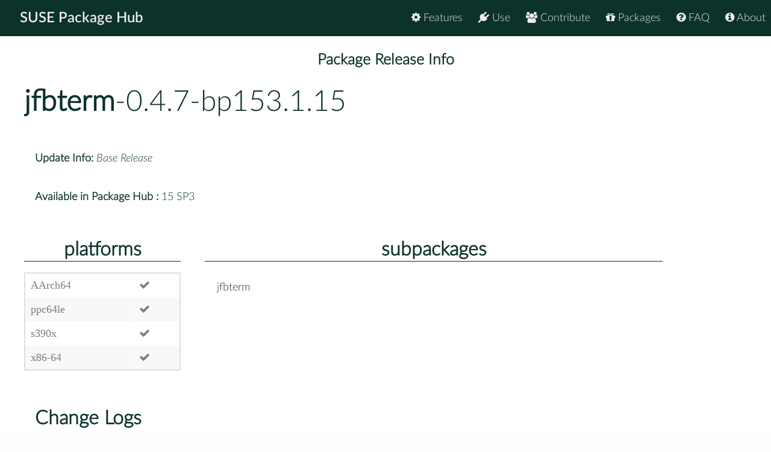

--- FILE ---
content_type: text/html
request_url: https://packagehub.suse.com/packages/jfbterm/0_4_7-bp153_1_15/
body_size: 9881
content:

<!doctype html>
<html lang="en">
<head>
  <meta charset="utf-8" />
  <title>SUSE Package Hub - </title>
  <!-- Mobile Specific Metas -->
  <meta name="viewport" content="width=device-width, initial-scale=1, maximum-scale=1" />
  <link rel="stylesheet" href="/static/css/tuktuk.css">
  <link rel="stylesheet" href="/static/css/tuktuk.theme.default.css">
  <link rel="stylesheet" href="/static/gen/styles.css">
  <link rel="stylesheet" href="/static/css/font-awesome.min.css">
  <link rel="stylesheet" href="/static/css/latofonts.css">
  <link rel="shortcut icon" href="https://www.suse.com/favicon.ico">
  <script src="/static/js/jquery.min.js"></script>
  <script src="/static/js/tuktuk.js"></script>
</head>
<body class="package-release 0_4_7-bp153_1_15">
  <!-- ========================== HEADER ========================== -->
  <header>
    <nav>
      <ul class="topnav" id="menu">
        
<li class="home"><a href="/">SUSE Package Hub</a></li>
<li class="right ">
  <a href="/about/" class="menu-action"><i class="fa fa-info-circle"></i> About</a>
</li>
<li class="right ">
  <a href="/package-hub-faq/" class="menu-action"><i class="fa fa-question-circle"></i> FAQ</a>
</li>
<li class="right ">
  <a href="/#packages" class="menu-action"><i class="fa fa-gift"></i> Packages</a>
</li>
<li class="right ">
  <a href="/#contribute" class="menu-action"><i class="fa fa-group"></i> Contribute</a>
</li>
<li class="right ">
  <a href="/#use" class="menu-action"><i class="fa fa-plug"></i> Use</a>
</li>
<li class="right ">
  <a href="/#features" class="menu-action"><i class="fa fa-cog"></i> Features</a>
</li>
<li class="icon">
  <i class="menu-action fa fa-bars"></i>
</li>

<script src="/static/js/nav.js"></script>

      </ul>
    </nav>
  </header>
  
<br>
<br>
  <section class="bck theme landing">
   <h4 class="padding text bold large center">Package Release Info</h4>
      <div class="row">
        <div class="">
          <h1><a class="text bold" href="/packages/jfbterm/">jfbterm</a>-0.4.7-bp153.1.15</h1>
        </div>
        <div class="padding linespace">
          <span class="text bold">Update Info:</span>
          <i>Base Release</i>
          <br>
          <span class="text bold">Available in Package Hub :</span>
          15 SP3
          </div>
        <div class="row">
          <div class="padding-top padding-bottom column_3">
            <h3 class="text bold center border-bottom">platforms</h3>
            <table>
              <tr>
              <td>AArch64</td>
              
              <td><b class="color green fa fa-check"></b></td>
              <tr>
              <td>ppc64le</td>
              
              <td><b class="color green fa fa-check"></b></td>
              <tr>
              <td>s390x</td>
              
              <td><b class="color green fa fa-check"></b></td>
              <tr>
              <td>x86-64</td>
              
              <td><b class="color green fa fa-check"></b></td>
              
              </tr>
            </table>
          </div>
          <div class="padding-top padding-bottom column_8">
            <h3 class="text bold center border-bottom margin-bottom">subpackages</h3>
              <div class="column_4">jfbterm</div>
              
          </div>
        </div>
        <div class="padding">
          <h3 class="text bold">Change Logs</h3>
          <div class="changelogs">
          
          </div>
          <div class="changelogs">
              <a class="button" href="/packages/jfbterm/0_4_7-bp152_3_13/">Version: 0.4.7-bp152.3.13</a>
            
            </div>
            <div class="changelogs">
              <a class="button" href="/packages/jfbterm/0_4_7-bp151_3_1/">Version: 0.4.7-bp151.3.1</a>
            
            </div>
            <div class="changelogs">
              <a class="button" href="/packages/jfbterm/0_4_7-bp151_2_15/">Version: 0.4.7-bp151.2.15</a>
            
            </div>
            <div class="changelogs">
              <a class="button" href="/packages/jfbterm/0_4_7-bp150_2_5/">Version: 0.4.7-bp150.2.5</a>
            
            </div>
            <div class="changelogs">
              <a class="button" href="/packages/jfbterm/0_4_7-bp150_2_4/">Version: 0.4.7-bp150.2.4</a>
            <div class="padding-top">
  <div><b class="text bold">* Mon Jun 15 2015 schwab@suse.de </b></div>
  <pre class="changelogentry">- Run specfile through spec-cleaner
- Build with %{optflags}
- Force gnu89 inline semantics
- jfbterm-0.4.7-AUTHORS-encoding.patch: remove backup file
</pre>
</div>

<div class="padding-top">
  <div><b class="text bold">* Thu Jan 10 2013 belphegor@belbel.or.jp </b></div>
  <pre class="changelogentry">- corrected font paths
</pre>
</div>

<div class="padding-top">
  <div><b class="text bold">* Sun Mar 25 2012 hillwood@linuxfans.org </b></div>
  <pre class="changelogentry">- fix Source URLs
</pre>
</div>

<div class="padding-top">
  <div><b class="text bold">* Sun Mar 25 2012 hillwood@linuxfans.org </b></div>
  <pre class="changelogentry">- add a man page
- fix AUTHORS encoding to UTF-8
</pre>
</div>

<div class="padding-top">
  <div><b class="text bold">* Sun Mar 25 2012 swyear@yahoo.com.tw </b></div>
  <pre class="changelogentry">- Fix build for X86_64
</pre>
</div>

<div class="padding-top">
  <div><b class="text bold">* Fri Mar 23 2012 hillwood@linuxfans.org </b></div>
  <pre class="changelogentry">- Update to 0.4.7
  * Fix local exploit
- Fix build for openSUSE 12.2
</pre>
</div>

<div class="padding-top">
  <div><b class="text bold">* Wed Dec 21 2011 coolo@suse.com </b></div>
  <pre class="changelogentry">- remove call to suse_update_config (very old work around)
</pre>
</div>

<div class="padding-top">
  <div><b class="text bold">* Thu Dec 01 2011 coolo@suse.com </b></div>
  <pre class="changelogentry">- add automake as buildrequire to avoid implicit dependency
</pre>
</div>

<div class="padding-top">
  <div><b class="text bold">* Thu Sep 09 2010 aj@suse.de </b></div>
  <pre class="changelogentry">- BuildRequire utempter-devel
</pre>
</div>

<div class="padding-top">
  <div><b class="text bold">* Sat Apr 26 2008 coolo@suse.de </b></div>
  <pre class="changelogentry">- fix build
</pre>
</div>

<div class="padding-top">
  <div><b class="text bold">* Wed Sep 26 2007 mfabian@suse.de </b></div>
  <pre class="changelogentry">- Bugzilla #309094: fonts are now in /usr/share/fonts.
</pre>
</div>

<div class="padding-top">
  <div><b class="text bold">* Wed Sep 26 2007 mfabian@suse.de </b></div>
  <pre class="changelogentry">- Bugzilla #309093: don&#39;t package terminfo entry, it is already
  in the terminfo package.
</pre>
</div>

<div class="padding-top">
  <div><b class="text bold">* Thu Mar 29 2007 rguenther@suse.de </b></div>
  <pre class="changelogentry">- add ncurses-devel BuildRequires
</pre>
</div>

<div class="padding-top">
  <div><b class="text bold">* Fri May 19 2006 ro@suse.de </b></div>
  <pre class="changelogentry">- fix build on ppc64
</pre>
</div>

<div class="padding-top">
  <div><b class="text bold">* Wed Jan 25 2006 mls@suse.de </b></div>
  <pre class="changelogentry">- converted neededforbuild to BuildRequires
</pre>
</div>

<div class="padding-top">
  <div><b class="text bold">* Thu Sep 22 2005 ro@suse.de </b></div>
  <pre class="changelogentry">- fix implicit declaration
</pre>
</div>

<div class="padding-top">
  <div><b class="text bold">* Thu Oct 30 2003 ro@suse.de </b></div>
  <pre class="changelogentry">- package according to permissions.secure and add %run_permissions
- no root for build
</pre>
</div>

<div class="padding-top">
  <div><b class="text bold">* Tue Sep 16 2003 mfabian@suse.de </b></div>
  <pre class="changelogentry">- Bugzilla #31101: fix attributes of /usr/bin/jfbterm to agree
  with /etc/permissions*. Now set to
    &#34;%attr(6755,root,tty) /usr/bin/jfbterm&#34;
</pre>
</div>

<div class="padding-top">
  <div><b class="text bold">* Thu Aug 01 2002 mfabian@suse.de </b></div>
  <pre class="changelogentry">- add /bin/cat /usr/bin/grep to Prereq:
</pre>
</div>

<div class="padding-top">
  <div><b class="text bold">* Thu Feb 07 2002 mfabian@suse.de </b></div>
  <pre class="changelogentry">- canuum really needs the /etc/termcap entry, therefore I added
  add a &#34;%post&#34; script again which adds termcap entry if
  the file etc/termcap exists and doesn&#39;t yet have an entry for
  jfbterm</pre>
</div>
            </div>
            </div>
      </div>
  </section>


  <footer class="align center text small padding-top padding-bottom">
    <div class="row text thin border-right border-left">
      <div class="column_4 text left contact">
        <h4 class="text italic">contact</h4>
        <b class="fa fa-envelope"></b> packagehub@suse.com<br>
        <a href="https://twitter.com/susepackagehub"><b class="fa fa-twitter"></b> @SUSEPackageHub</a><br>
        <br>
        <a class="text italic" href=" /impressum/">Impressum</a>
      </div>
      <div class="column_4 center">
        <span>
          <a href="https://www.opensuse.org">
            <img id="opensuse-logo" alt="openSUSE" src="/static/images/openSUSE_Logo_White.svg"/>
          </a>
          <a href="https://www.suse.com">
            <img id="suse-logo" alt="SUSE" src="/static/images/SUSE_Logo_White.svg"/>
          </a>
        </span>
        <br>
        <div id="project">project</div>
      </div>
       <div class="text italic">
        <div class="text right padding-right margin-top padding-top">
          <small class="lektor">This awesome site is generated using <a href="https://www.getlektor.com/"/><img src="/static/images/lektor-logo.png"/></a>
          </small>
        </div>
       </div>
    </div>
    <div class="row text thin">
      <div class="text center">
        <smalL>&copy; 2023 - SUSE, All Rights Reserved</small>
      </div>
    </div>
  </footer>

</body>
</html>
